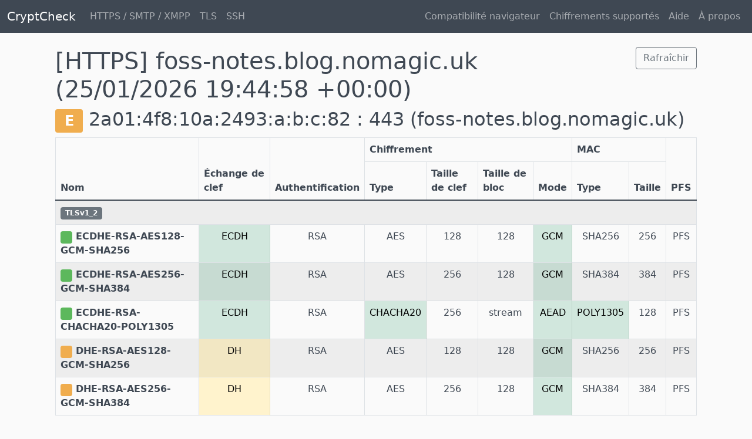

--- FILE ---
content_type: text/html; charset=utf-8
request_url: https://cryptcheck.fr/https/foss-notes.blog.nomagic.uk
body_size: 1164
content:
<!DOCTYPE html>
<html>
<head>
	<title>CryptCheck</title>
	<link rel="stylesheet" href="/packs/css/application-557ae62a.css" media="all" />
	<script src="/packs/js/application-23fc1e4c7a05b59bc580.js"></script>
	<meta name="csrf-param" content="authenticity_token" />
<meta name="csrf-token" content="ruN0lyguPpzRZw0DE_vQ8vmsEYgXprIrQeR0xacFlkb2lWJrVeUqxWuGEaGhJk6mU4gpE8FjGfIYZox8_RjfFg" />
	
</head>
<body>
<nav class="navbar navbar-expand-md navbar-dark bg-dark mb-4">
	<div class="container-fluid">
		<a class="navbar-brand" href="/">CryptCheck</a>

		<ul class="navbar-nav mr-auto me-auto mb-2 mb-lg-0">
			<li class="nav-item"><a class="nav-link" href="/">HTTPS / SMTP / XMPP</a></li>
			<li class="nav-item"><a class="nav-link" href="/tls">TLS</a></li>
			<li class="nav-item"><a class="nav-link" href="/ssh">SSH</a></li>
		</ul>

		<ul class="navbar-nav mr-auto ms-auto mb-2 mb-lg-0">
			<li class="nav-item"><a class="nav-link" href="/suite">Compatibilité navigateur</a></li>
			<li class="nav-item"><a class="nav-link" href="/ciphers">Chiffrements supportés</a></li>
			<li class="nav-item"><a class="nav-link" href="/help">Aide</a></li>
			<li class="nav-item"><a class="nav-link" href="/about">À propos</a></li>
		</ul>
	</div>
</nav>

<main class="container">
	<div id="flash" class="container">
</div>

	<div class="container">
	<div class="row">
		<div class="col-sm-10">
			<h1>
				[HTTPS] foss-notes.blog.nomagic.uk
				<span class="small">(25/01/2026 19:44:58 +00:00)</span>
			</h1>
		</div>
		<div class="col-sm-2 text-end">
			<a class="btn btn-outline-secondary" href="/https/foss-notes.blog.nomagic.uk/refresh">Rafraîchir</a>
		</div>
	</div>

	<div class="row">
		<div class="col-sm-12">
			<h2>
				<span class="badge badge-state-warning">E</span>
				2a01:4f8:10a:2493:a:b:c:82 : 443
				<span class="small">(foss-notes.blog.nomagic.uk)</span></h2>
		</div>
	</div>

	<div class="row">
		<div class="col-sm-12">
			<table class="table table-bordered table-condensed table-striped center">
				<thead>
				<tr>
					<th rowspan="2">Nom</th>
					<th rowspan="2">Échange de clef</th>
					<th rowspan="2">Authentification</th>
					<th colspan="4">Chiffrement</th>
					<th colspan="2">MAC</th>
					<th rowspan="2">PFS</th>
				</tr>
				<tr>
					<th>Type</th>
					<th>Taille de clef</th>
					<th>Taille de bloc</th>
					<th>Mode</th>
					<th>Type</th>
					<th>Taille</th>
				</tr>
				</thead>
				<tbody>
						<tr>
							<th colspan="12"><span class="badge badge-state-default">TLSv1_2</span></th>
						</tr>
							<tr>
								<th><span class="badge badge-state-success">&nbsp;</span>&nbsp;ECDHE-RSA-AES128-GCM-SHA256</th>
								<td class="table-success">ECDH</td>
								<td class="table-default">RSA</td>
								<td class="table-">AES</td>
								<td class="table-">128</td>
								<td class="table-default">128</td>
								<td class="table-success">GCM</td>
								<td class="table-default">SHA256</td>
								<td class="table-default">256</td>
								<td class="table-">PFS</td>
							</tr>
							<tr>
								<th><span class="badge badge-state-success">&nbsp;</span>&nbsp;ECDHE-RSA-AES256-GCM-SHA384</th>
								<td class="table-success">ECDH</td>
								<td class="table-default">RSA</td>
								<td class="table-">AES</td>
								<td class="table-">256</td>
								<td class="table-default">128</td>
								<td class="table-success">GCM</td>
								<td class="table-default">SHA384</td>
								<td class="table-default">384</td>
								<td class="table-">PFS</td>
							</tr>
							<tr>
								<th><span class="badge badge-state-success">&nbsp;</span>&nbsp;ECDHE-RSA-CHACHA20-POLY1305</th>
								<td class="table-success">ECDH</td>
								<td class="table-default">RSA</td>
								<td class="table-success">CHACHA20</td>
								<td class="table-">256</td>
								<td class="table-default">stream</td>
								<td class="table-success">AEAD</td>
								<td class="table-success">POLY1305</td>
								<td class="table-default">128</td>
								<td class="table-">PFS</td>
							</tr>
							<tr>
								<th><span class="badge badge-state-warning">&nbsp;</span>&nbsp;DHE-RSA-AES128-GCM-SHA256</th>
								<td class="table-warning">DH</td>
								<td class="table-default">RSA</td>
								<td class="table-">AES</td>
								<td class="table-">128</td>
								<td class="table-default">128</td>
								<td class="table-success">GCM</td>
								<td class="table-default">SHA256</td>
								<td class="table-default">256</td>
								<td class="table-">PFS</td>
							</tr>
							<tr>
								<th><span class="badge badge-state-warning">&nbsp;</span>&nbsp;DHE-RSA-AES256-GCM-SHA384</th>
								<td class="table-warning">DH</td>
								<td class="table-default">RSA</td>
								<td class="table-">AES</td>
								<td class="table-">256</td>
								<td class="table-default">128</td>
								<td class="table-success">GCM</td>
								<td class="table-default">SHA384</td>
								<td class="table-default">384</td>
								<td class="table-">PFS</td>
							</tr>
				</tbody>
			</table>
		</div>
	</div>
	<div class="row">
		<div class="col-sm-12">
			<h2>
				<span class="badge badge-state-warning">E</span>
				88.99.140.69 : 443
				<span class="small">(foss-notes.blog.nomagic.uk)</span></h2>
		</div>
	</div>

	<div class="row">
		<div class="col-sm-12">
			<table class="table table-bordered table-condensed table-striped center">
				<thead>
				<tr>
					<th rowspan="2">Nom</th>
					<th rowspan="2">Échange de clef</th>
					<th rowspan="2">Authentification</th>
					<th colspan="4">Chiffrement</th>
					<th colspan="2">MAC</th>
					<th rowspan="2">PFS</th>
				</tr>
				<tr>
					<th>Type</th>
					<th>Taille de clef</th>
					<th>Taille de bloc</th>
					<th>Mode</th>
					<th>Type</th>
					<th>Taille</th>
				</tr>
				</thead>
				<tbody>
						<tr>
							<th colspan="12"><span class="badge badge-state-default">TLSv1_2</span></th>
						</tr>
							<tr>
								<th><span class="badge badge-state-success">&nbsp;</span>&nbsp;ECDHE-RSA-AES128-GCM-SHA256</th>
								<td class="table-success">ECDH</td>
								<td class="table-default">RSA</td>
								<td class="table-">AES</td>
								<td class="table-">128</td>
								<td class="table-default">128</td>
								<td class="table-success">GCM</td>
								<td class="table-default">SHA256</td>
								<td class="table-default">256</td>
								<td class="table-">PFS</td>
							</tr>
							<tr>
								<th><span class="badge badge-state-success">&nbsp;</span>&nbsp;ECDHE-RSA-AES256-GCM-SHA384</th>
								<td class="table-success">ECDH</td>
								<td class="table-default">RSA</td>
								<td class="table-">AES</td>
								<td class="table-">256</td>
								<td class="table-default">128</td>
								<td class="table-success">GCM</td>
								<td class="table-default">SHA384</td>
								<td class="table-default">384</td>
								<td class="table-">PFS</td>
							</tr>
							<tr>
								<th><span class="badge badge-state-success">&nbsp;</span>&nbsp;ECDHE-RSA-CHACHA20-POLY1305</th>
								<td class="table-success">ECDH</td>
								<td class="table-default">RSA</td>
								<td class="table-success">CHACHA20</td>
								<td class="table-">256</td>
								<td class="table-default">stream</td>
								<td class="table-success">AEAD</td>
								<td class="table-success">POLY1305</td>
								<td class="table-default">128</td>
								<td class="table-">PFS</td>
							</tr>
							<tr>
								<th><span class="badge badge-state-warning">&nbsp;</span>&nbsp;DHE-RSA-AES128-GCM-SHA256</th>
								<td class="table-warning">DH</td>
								<td class="table-default">RSA</td>
								<td class="table-">AES</td>
								<td class="table-">128</td>
								<td class="table-default">128</td>
								<td class="table-success">GCM</td>
								<td class="table-default">SHA256</td>
								<td class="table-default">256</td>
								<td class="table-">PFS</td>
							</tr>
							<tr>
								<th><span class="badge badge-state-warning">&nbsp;</span>&nbsp;DHE-RSA-AES256-GCM-SHA384</th>
								<td class="table-warning">DH</td>
								<td class="table-default">RSA</td>
								<td class="table-">AES</td>
								<td class="table-">256</td>
								<td class="table-default">128</td>
								<td class="table-success">GCM</td>
								<td class="table-default">SHA384</td>
								<td class="table-default">384</td>
								<td class="table-">PFS</td>
							</tr>
				</tbody>
			</table>
		</div>
	</div>
</div>

</main>
</body>
</html>
